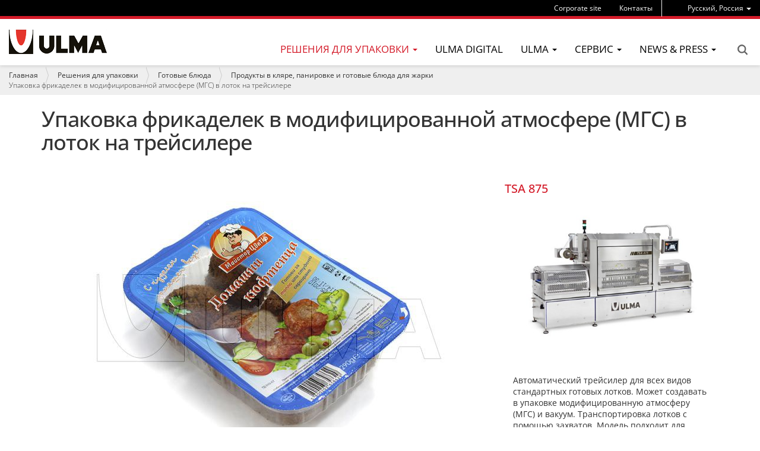

--- FILE ---
content_type: text/html;charset=utf-8
request_url: https://www.ulmapackaging.ru/ru/resheniya-dlya-upakovki/gotovyie-bliuda/produkty-v-kliarie-panirovkie-i-ghotovyie-bliuda/upakovka-frikadieliek-v-modifitsirovannoi
body_size: 9674
content:
<!DOCTYPE html>
<html xmlns="http://www.w3.org/1999/xhtml" lang="ru" xml:lang="ru">

<head><meta http-equiv="Content-Type" content="text/html; charset=UTF-8" />
  <title>Упаковка фрикаделек в модифицированной атмосфере (МГС) в лоток на трейсилере — ULMA Packaging</title>
  <link rel="apple-touch-icon" sizes="57x57" href="/++theme++ulmapackaging.theme/img/apple-icon-57x57.png" />
  <link rel="apple-touch-icon" sizes="60x60" href="/++theme++ulmapackaging.theme/img/apple-icon-60x60.png" />
  <link rel="apple-touch-icon" sizes="72x72" href="/++theme++ulmapackaging.theme/img/apple-icon-72x72.png" />
  <link rel="apple-touch-icon" sizes="76x76" href="/++theme++ulmapackaging.theme/img/apple-icon-76x76.png" />
  <link rel="apple-touch-icon" sizes="114x114" href="/++theme++ulmapackaging.theme/img/apple-icon-114x114.png" />
  <link rel="apple-touch-icon" sizes="120x120" href="/++theme++ulmapackaging.theme/img/apple-icon-120x120.png" />
  <link rel="apple-touch-icon" sizes="144x144" href="/++theme++ulmapackaging.theme/img/apple-icon-144x144.png" />
  <link rel="apple-touch-icon" sizes="152x152" href="/++theme++ulmapackaging.theme/img/apple-icon-152x152.png" />
  <link rel="apple-touch-icon" sizes="180x180" href="/++theme++ulmapackaging.theme/img/apple-icon-180x180.png" />
  <link rel="icon" type="image/png" sizes="192x192" href="/++theme++ulmapackaging.theme/img/android-icon-192x192.png" />
  <link rel="icon" type="image/png" sizes="32x32" href="/++theme++ulmapackaging.theme/img/favicon-32x32.png" />
  <link rel="icon" type="image/png" sizes="96x96" href="/++theme++ulmapackaging.theme/img/favicon-96x96.png" />
  <link rel="icon" type="image/png" sizes="16x16" href="/++theme++ulmapackaging.theme/img/favicon-16x16.png" />
  <link rel="manifest" href="/++theme++ulmapackaging.theme/img/manifest.json" />
  <meta name="msapplication-TileColor" content="#ffffff" />
  <meta name="msapplication-TileImage" content="/++theme++ulmapackaging.theme/img/ms-icon-144x144.png" />
  <meta name="theme-color" content="#ffffff" />
<meta name="DC.creator" content="admin" /><meta name="DC.format" content="text/plain" /><meta name="DC.language" content="ru" /><meta name="DC.date.modified" content="2020-11-12T19:48:02+01:00" /><meta name="DC.date.created" content="2020-02-26T12:28:58+01:00" /><meta name="DC.type" content="Packaging Solution" /><meta name="DC.distribution" content="Global" /><meta name="robots" content="ALL" /><meta name="distribution" content="Global" /><meta content="summary" name="twitter:card" /><meta content="Упаковка фрикаделек в модифицированной атмосфере (МГС) в лоток на трейсилере" name="twitter:title" /><meta content="ULMA Packaging" property="og:site_name" /><meta content="Упаковка фрикаделек в модифицированной атмосфере (МГС) в лоток на трейсилере" property="og:title" /><meta content="website" property="og:type" /><meta content="" name="twitter:description" /><meta content="https://www.ulmapackaging.ru/ru/resheniya-dlya-upakovki/gotovyie-bliuda/produkty-v-kliarie-panirovkie-i-ghotovyie-bliuda/upakovka-frikadieliek-v-modifitsirovannoi" name="twitter:url" /><meta content="" property="og:description" /><meta content="https://www.ulmapackaging.ru/ru/resheniya-dlya-upakovki/gotovyie-bliuda/produkty-v-kliarie-panirovkie-i-ghotovyie-bliuda/upakovka-frikadieliek-v-modifitsirovannoi" property="og:url" /><meta content="https://www.ulmapackaging.ru/ru/resheniya-dlya-upakovki/gotovyie-bliuda/produkty-v-kliarie-panirovkie-i-ghotovyie-bliuda/upakovka-frikadieliek-v-modifitsirovannoi/@@download/image/1753.jpg" name="twitter:image" /><meta content="https://www.ulmapackaging.ru/ru/resheniya-dlya-upakovki/gotovyie-bliuda/produkty-v-kliarie-panirovkie-i-ghotovyie-bliuda/upakovka-frikadieliek-v-modifitsirovannoi/@@download/image/1753.jpg" property="og:image" /><meta content="image/jpeg" property="og:image:type" /><meta name="viewport" content="width=device-width, initial-scale=1.0" /><meta name="generator" content="Plone - http://plone.com" /><link rel="canonical" href="https://www.ulmapackaging.ru/ru/resheniya-dlya-upakovki/gotovyie-bliuda/produkty-v-kliarie-panirovkie-i-ghotovyie-bliuda/upakovka-frikadieliek-v-modifitsirovannoi" /><link rel="search" href="https://www.ulmapackaging.ru/ru/@@search" title="Поиск на этом сайте" /><link rel="stylesheet" type="text/css" href="https://www.ulmapackaging.ru/++plone++production/++unique++2019-12-20T09:30:14.124189/default.css" data-bundle="production" /><link rel="stylesheet" type="text/css" href="https://www.ulmapackaging.ru//++theme++ulmapackaging.theme/less/theme-compiled.css?v=42" data-bundle="diazo" /><script type="text/javascript">PORTAL_URL = 'https://www.ulmapackaging.ru';</script><script type="text/javascript" src="https://www.ulmapackaging.ru/++plone++production/++unique++2019-12-20T09:30:14.124189/default.js" data-bundle="production"></script><script type="text/javascript" src="/++theme++ulmapackaging.theme/node_modules/bootstrap/js/transition.js"></script><script type="text/javascript" src="/++theme++ulmapackaging.theme/node_modules/bootstrap/js/carousel.js"></script><script type="text/javascript" src="++plone++static/components/jquery.recurrenceinput.js/lib/jquery.tools.overlay.js"></script><script src="++theme++ulmapackaging.theme/js/jquery.bcSwipe.min.js" type="text/javascript">
    </script><script tyoe="text/javascript">
      // thumbnails.carousel.js jQuery plugin
      ;
      (function (window, $, undefined) {

        var conf = {
          center: true,
          backgroundControl: false
        };

        var cache = {
          $carouselContainer: $('#carousel'),
          $thumbnailsLi: $('.thumbnails-carousel li'),
          $controls: $('#carousel').find('.carousel-control')
        };

        function init() {
          $('#carousel').find('ol.carousel-indicators').addClass('indicators-fix');
          $('.thumbnails-carousel li').first().addClass('active-thumbnail');

          if (!conf.backgroundControl) {
            $('#carousel').find('.carousel-control').addClass('controls-background-reset');
          } else {
            $('#carousel').find('.carousel-control').height(cache.$carouselContainer.find('.carousel-inner')
              .height());
          }

          if (conf.center) {
            $('.thumbnails-carousel li').wrapAll("<div class='items'></div>");
          }
        }

        function refreshOpacities(domEl) {
          $('.thumbnails-carousel li').removeClass('active-thumbnail');
          $('.thumbnails-carousel li').eq($(domEl).index()).addClass('active-thumbnail');
        }

        function bindUiActions() {
          $('#carousel').on('slide.bs.carousel', function (e) {
            refreshOpacities(e.relatedTarget);
          });

          $('.thumbnails-carousel li').click(function () {
            $('#carousel').carousel($(this).index());
          });
        }

        $.fn.thumbnailsCarousel = function (options) {
          conf = $.extend(conf, options);

          init();
          bindUiActions();

          return this;
        }

      })(window, jQuery);

      $(document).ready(function () {
        $('.thumbnails-carousel').thumbnailsCarousel();
        $('.thumbnails-carousel').scrollable({
          circular: false,
          next: '.next',
          prev: '.prev'
        });
        $('.carousel').bcSwipe({
          threshold: 50
        });
      });
    </script></head>

<body id="visual-portal-wrapper" class="template-view portaltype-packagingsolution site-ru section-resheniya-dlya-upakovki subsection-gotovyie-bliuda subsection-gotovyie-bliuda-produkty-v-kliarie-panirovkie-i-ghotovyie-bliuda subsection-gotovyie-bliuda-produkty-v-kliarie-panirovkie-i-ghotovyie-bliuda-upakovka-frikadieliek-v-modifitsirovannoi icons-off thumbs-on frontend viewpermission-view userrole-anonymous" dir="ltr" data-i18ncatalogurl="https://www.ulmapackaging.ru/plonejsi18n" data-view-url="https://www.ulmapackaging.ru/ru/resheniya-dlya-upakovki/gotovyie-bliuda/produkty-v-kliarie-panirovkie-i-ghotovyie-bliuda/upakovka-frikadieliek-v-modifitsirovannoi" data-pat-plone-modal="{&quot;actionOptions&quot;: {&quot;displayInModal&quot;: false}}" data-pat-tinymce="{&quot;loadingBaseUrl&quot;: &quot;https://www.ulmapackaging.ru/ru/++plone++static/components/tinymce-builded/js/tinymce&quot;, &quot;relatedItems&quot;: {&quot;sort_order&quot;: &quot;ascending&quot;, &quot;vocabularyUrl&quot;: &quot;https://www.ulmapackaging.ru/ru/@@getVocabulary?name=plone.app.vocabularies.Catalog&quot;, &quot;sort_on&quot;: &quot;sortable_title&quot;, &quot;folderTypes&quot;: [&quot;Folder&quot;, &quot;Large Plone Folder&quot;, &quot;Plone Site&quot;, &quot;LIF&quot;], &quot;rootPath&quot;: &quot;/Plone/ru&quot;}, &quot;prependToScalePart&quot;: &quot;/@@images/image/&quot;, &quot;linkAttribute&quot;: &quot;UID&quot;, &quot;prependToUrl&quot;: &quot;/ru/resolveuid/&quot;, &quot;imageTypes&quot;: [&quot;Image&quot;], &quot;upload&quot;: {&quot;maxFiles&quot;: 1, &quot;currentPath&quot;: &quot;/resheniya-dlya-upakovki/gotovyie-bliuda/produkty-v-kliarie-panirovkie-i-ghotovyie-bliuda/upakovka-frikadieliek-v-modifitsirovannoi&quot;, &quot;initialFolder&quot;: &quot;14b4deb02d154baab68a300bb69567b3&quot;, &quot;baseUrl&quot;: &quot;https://www.ulmapackaging.ru/ru&quot;, &quot;uploadMultiple&quot;: false, &quot;relativePath&quot;: &quot;@@fileUpload&quot;, &quot;showTitle&quot;: false}, &quot;tiny&quot;: {&quot;templates&quot;: [{&quot;url&quot;: &quot;++theme++ulmapackaging.theme/tinymce-templates/image-grid-2x2.html&quot;, &quot;title&quot;: &quot;Image Grid 2x2&quot;}], &quot;content_css&quot;: &quot;https://www.ulmapackaging.ru/ru/++plone++static/plone-compiled.css,https://www.ulmapackaging.ru/ru/++plone++static/tinymce-styles.css,https://www.ulmapackaging.ru/ru/++plone++static/components/tinymce-builded/js/tinymce/skins/lightgray/content.min.css,https://www.ulmapackaging.ru/ru/++theme++ulmapackaging.theme/less/theme-compiled.css&quot;, &quot;external_plugins&quot;: {&quot;template&quot;: &quot;+plone+static/components/tinymce-builded/js/tinymce/plugins/template&quot;}, &quot;plugins&quot;: [&quot;plonelink&quot;, &quot;ploneimage&quot;, &quot;importcss&quot;, &quot;advlist&quot;, &quot;code&quot;, &quot;fullscreen&quot;, &quot;hr&quot;, &quot;lists&quot;, &quot;media&quot;, &quot;nonbreaking&quot;, &quot;noneditable&quot;, &quot;pagebreak&quot;, &quot;paste&quot;, &quot;preview&quot;, &quot;print&quot;, &quot;searchreplace&quot;, &quot;tabfocus&quot;, &quot;table&quot;, &quot;visualchars&quot;, &quot;wordcount&quot;], &quot;toolbar&quot;: &quot;ltr rtl | undo redo | styleselect | bold italic | alignleft aligncenter alignright alignjustify | bullist numlist outdent indent | unlink plonelink ploneimage&quot;, &quot;menubar&quot;: [&quot;edit&quot;, &quot;table&quot;, &quot;format&quot;, &quot;toolsview&quot;, &quot;insert&quot;], &quot;importcss_file_filter&quot;: &quot;https://www.ulmapackaging.ru/ru/++plone++static/tinymce-styles.css&quot;, &quot;menu&quot;: {&quot;insert&quot;: {&quot;items&quot;: &quot;link media | template hr&quot;, &quot;title&quot;: &quot;Insert&quot;}, &quot;format&quot;: {&quot;items&quot;: &quot;bold italic underline strikethrough superscript subscript | formats | removeformat&quot;, &quot;title&quot;: &quot;Format&quot;}, &quot;edit&quot;: {&quot;items&quot;: &quot;undo redo | cut copy paste pastetext | searchreplace textpattern selectall | textcolor&quot;, &quot;title&quot;: &quot;Edit&quot;}, &quot;table&quot;: {&quot;items&quot;: &quot;inserttable tableprops deletetable | cell row column&quot;, &quot;title&quot;: &quot;Table&quot;}, &quot;tools&quot;: {&quot;items&quot;: &quot;spellchecker charmap emoticons insertdatetime layer code&quot;, &quot;title&quot;: &quot;Tools&quot;}, &quot;view&quot;: {&quot;items&quot;: &quot;visualaid visualchars visualblocks preview fullpage fullscreen&quot;, &quot;title&quot;: &quot;View&quot;}}, &quot;browser_spellcheck&quot;: true, &quot;entity_encoding&quot;: &quot;raw&quot;, &quot;style_formats&quot;: [{&quot;items&quot;: [{&quot;title&quot;: &quot;Header 1&quot;, &quot;format&quot;: &quot;h1&quot;}, {&quot;title&quot;: &quot;Header 2&quot;, &quot;format&quot;: &quot;h2&quot;}, {&quot;title&quot;: &quot;Header 3&quot;, &quot;format&quot;: &quot;h3&quot;}, {&quot;title&quot;: &quot;Header 4&quot;, &quot;format&quot;: &quot;h4&quot;}, {&quot;title&quot;: &quot;Header 5&quot;, &quot;format&quot;: &quot;h5&quot;}, {&quot;title&quot;: &quot;Header 6&quot;, &quot;format&quot;: &quot;h6&quot;}], &quot;title&quot;: &quot;Headers&quot;}, {&quot;items&quot;: [{&quot;title&quot;: &quot;Paragraph&quot;, &quot;format&quot;: &quot;p&quot;}, {&quot;title&quot;: &quot;Blockquote&quot;, &quot;format&quot;: &quot;blockquote&quot;}, {&quot;title&quot;: &quot;Div&quot;, &quot;format&quot;: &quot;div&quot;}, {&quot;title&quot;: &quot;Pre&quot;, &quot;format&quot;: &quot;pre&quot;}], &quot;title&quot;: &quot;Block&quot;}, {&quot;items&quot;: [{&quot;title&quot;: &quot;Bold&quot;, &quot;icon&quot;: &quot;bold&quot;, &quot;format&quot;: &quot;bold&quot;}, {&quot;title&quot;: &quot;Italic&quot;, &quot;icon&quot;: &quot;italic&quot;, &quot;format&quot;: &quot;italic&quot;}, {&quot;title&quot;: &quot;Underline&quot;, &quot;icon&quot;: &quot;underline&quot;, &quot;format&quot;: &quot;underline&quot;}, {&quot;title&quot;: &quot;Strikethrough&quot;, &quot;icon&quot;: &quot;strikethrough&quot;, &quot;format&quot;: &quot;strikethrough&quot;}, {&quot;title&quot;: &quot;Superscript&quot;, &quot;icon&quot;: &quot;superscript&quot;, &quot;format&quot;: &quot;superscript&quot;}, {&quot;title&quot;: &quot;Subscript&quot;, &quot;icon&quot;: &quot;subscript&quot;, &quot;format&quot;: &quot;subscript&quot;}, {&quot;title&quot;: &quot;Code&quot;, &quot;icon&quot;: &quot;code&quot;, &quot;format&quot;: &quot;code&quot;}], &quot;title&quot;: &quot;Inline&quot;}, {&quot;items&quot;: [{&quot;title&quot;: &quot;Left&quot;, &quot;icon&quot;: &quot;alignleft&quot;, &quot;format&quot;: &quot;alignleft&quot;}, {&quot;title&quot;: &quot;Center&quot;, &quot;icon&quot;: &quot;aligncenter&quot;, &quot;format&quot;: &quot;aligncenter&quot;}, {&quot;title&quot;: &quot;Right&quot;, &quot;icon&quot;: &quot;alignright&quot;, &quot;format&quot;: &quot;alignright&quot;}, {&quot;title&quot;: &quot;Justify&quot;, &quot;icon&quot;: &quot;alignjustify&quot;, &quot;format&quot;: &quot;alignjustify&quot;}], &quot;title&quot;: &quot;Alignment&quot;}, {&quot;items&quot;: [{&quot;title&quot;: &quot;Listing&quot;, &quot;classes&quot;: &quot;listing&quot;, &quot;selector&quot;: &quot;table&quot;}], &quot;title&quot;: &quot;Tables&quot;}], &quot;resize&quot;: &quot;both&quot;, &quot;formats&quot;: {&quot;clearfix&quot;: {&quot;classes&quot;: &quot;clearfix&quot;, &quot;block&quot;: &quot;div&quot;}, &quot;discreet&quot;: {&quot;inline&quot;: &quot;span&quot;, &quot;classes&quot;: &quot;discreet&quot;}}, &quot;importcss_append&quot;: true, &quot;extended_valid_elements&quot;: &quot;script[language|type|src]&quot;}, &quot;base_url&quot;: &quot;https://www.ulmapackaging.ru/ru/resheniya-dlya-upakovki/gotovyie-bliuda/produkty-v-kliarie-panirovkie-i-ghotovyie-bliuda/upakovka-frikadieliek-v-modifitsirovannoi&quot;}" data-portal-url="https://www.ulmapackaging.ru" data-pat-pickadate="{&quot;date&quot;: {&quot;selectYears&quot;: 200}, &quot;time&quot;: {&quot;interval&quot;: 5 } }" data-base-url="https://www.ulmapackaging.ru/ru/resheniya-dlya-upakovki/gotovyie-bliuda/produkty-v-kliarie-panirovkie-i-ghotovyie-bliuda/upakovka-frikadieliek-v-modifitsirovannoi"><section id="portal-toolbar"></section><div class="outer-wrapper">
    <header id="content-header" role="banner">
      <div class="container">
        
      <div id="portal-header">
    

  <div id="portal-languageselector" class="dropdown hidden-xs">
    
      
    
      
    
      <a class="dropdown-toggle" data-toggle="dropdown" data-target="#" role="menu" href="#">
        <span>Pусский, Россия</span>
        <span class="caret"></span>
      </a>
    
      
    
      
    
      
    
      
    
      
    
      
    
      
    
      
    
      
    
      
    
      
    
      
    
      
    
      
    
      
    
    <ul class="dropdown-menu" role="menu">
      
        <li>
          <a href="https://www.ulmapackaging.com/en" title="English, International">
            English, International
          </a>
        </li>
      
        <li>
          <a href="https://www.ulmapackaging.com/es" title="Español, Internacional">
            Español, Internacional
          </a>
        </li>
      
        
      
        <li>
          <a href="https://www.ulmapackaging.eus/" title="Euskara, Basque Country">
            Euskara, Basque Country
          </a>
        </li>
      
        <li>
          <a href="https://www.ulmapackaging.com.br/" title="Português, Brasil">
            Português, Brasil
          </a>
        </li>
      
        <li>
          <a href="https://www.ulmapackaging.de/" title="Deutsch, Deutschland">
            Deutsch, Deutschland
          </a>
        </li>
      
        <li>
          <a href="https://www.ulmapackaging.fr/" title="Français, France">
            Français, France
          </a>
        </li>
      
        <li>
          <a href="https://www.ulmapackaging.it/" title="Italiano, Italia">
            Italiano, Italia
          </a>
        </li>
      
        <li>
          <a href="https://www.ulmapackaging.co.uk/" title="English, UK">
            English, UK
          </a>
        </li>
      
        <li>
          <a href="https://www.ulmapackaging.pl/" title="Polski, Polska">
            Polski, Polska
          </a>
        </li>
      
        <li>
          <a href="https://www.ulmapackaging.ro/" title="Română, România">
            Română, România
          </a>
        </li>
      
        <li>
          <a href="https://www.ulmapackaging.com.ua" title="Pусский, Украина">
            Pусский, Украина
          </a>
        </li>
      
        <li>
          <a href="https://www.harpak-ulma.com" title="English, USA">
            English, USA
          </a>
        </li>
      
        <li>
          <a href="https://www.ulmapackaging.be/fr" title="Français, Belux">
            Français, Belux
          </a>
        </li>
      
        <li>
          <a href="https://www.ulmapackaging.be/nl" title="Nederlands, Belux">
            Nederlands, Belux
          </a>
        </li>
      
        <li>
          <a href="https://www.ulmapackaging.mx" title="Español, México">
            Español, México
          </a>
        </li>
      
        <li>
          <a href="https://www.ulmapackaging.nl" title="Netherlands, Netherlands">
            Netherlands, Netherlands
          </a>
        </li>
      
        <li>
          <a href="https://www.ulmapackaging.com.tr" title="Türkçe, Türkiye">
            Türkçe, Türkiye
          </a>
        </li>
      
    </ul>
  </div>



  <div id="links-menu" class="hidden-xs">
    <nav>
      <ul class="nav navbar-nav">
        <li class="destakatua-item" id="copy_of_o-nas">
          <a href="https://www.ulmapackaging.com/en">Corporate site</a>
        </li>
        <li class="destakatua-item" id="contact">
          <a href="/ru/kontakty/all-countries">Контакты</a>
        </li>
      </ul>
    </nav>
    
  </div>

<a id="portal-logo" title="Русский" href="https://www.ulmapackaging.ru/ru">
    <img src="https://www.ulmapackaging.ru/@@site-logo/logoa_ulma.png" alt="ULMA Packaging" title="ULMA Packaging" /></a>

<div id="portal-searchbox" class="hidden-xs">


  <a href="https://www.ulmapackaging.ru/ru/@@search">Search</a>

</div>

<div id="portal-anontools">
  
</div>

</div>

    
        
      </div>
      <div id="mainnavigation-wrapper">
        <div id="mainnavigation">
  <p class="hiddenStructure">Навигация</p>
  <nav class="plone-navbar" id="portal-globalnav-wrapper">
    <div>
      <div class="plone-navbar-header">
        <button type="button" class="plone-navbar-toggle" data-toggle="collapse" data-target="#portal-globalnav-collapse">
          <span class="sr-only">Toggle navigation</span>
          <span class="icon-bar"></span>
          <span class="icon-bar"></span>
          <span class="icon-bar"></span>
        </button>
      </div>
      <div class="plone-collapse plone-navbar-collapse" id="portal-globalnav-collapse">
        <ul class="plone-nav plone-navbar-nav" id="portal-globalnav">
          <li class="visible-xs">
            <div id="portal-searchbox-mobile">
              <a href="https://www.ulmapackaging.ru/ru/@@search">Search</a>
            </div>
            <div id="portal-languageselector-mobile" class="dropdown">
              
                
              
                
              
                <a class="dropdown-toggle" data-toggle="dropdown" data-target="#" role="menu" href="#">
                  <span>Pусский, Россия</span>
                  <span class="caret"></span>
                </a>
              
                
              
                
              
                
              
                
              
                
              
                
              
                
              
                
              
                <a class="dropdown-toggle" data-toggle="dropdown" data-target="#" role="menu" href="#">
                  <span>Pусский, Украина</span>
                  <span class="caret"></span>
                </a>
              
                
              
                
              
                
              
                
              
                
              
                
              
              <ul class="dropdown-menu" role="menu">
                
                  <li>
                    <a href="https://www.ulmapackaging.com/en" title="English, International">
                      English, International
                    </a>
                  </li>
                
                  <li>
                    <a href="https://www.ulmapackaging.com/es" title="Español, Internacional">
                      Español, Internacional
                    </a>
                  </li>
                
                  
                
                  <li>
                    <a href="https://www.ulmapackaging.eus/" title="Euskara, Basque Country">
                      Euskara, Basque Country
                    </a>
                  </li>
                
                  <li>
                    <a href="https://www.ulmapackaging.com.br/" title="Português, Brasil">
                      Português, Brasil
                    </a>
                  </li>
                
                  <li>
                    <a href="https://www.ulmapackaging.de/" title="Deutsch, Deutschland">
                      Deutsch, Deutschland
                    </a>
                  </li>
                
                  <li>
                    <a href="https://www.ulmapackaging.fr/" title="Français, France">
                      Français, France
                    </a>
                  </li>
                
                  <li>
                    <a href="https://www.ulmapackaging.it/" title="Italiano, Italia">
                      Italiano, Italia
                    </a>
                  </li>
                
                  <li>
                    <a href="https://www.ulmapackaging.co.uk/" title="English, UK">
                      English, UK
                    </a>
                  </li>
                
                  <li>
                    <a href="https://www.ulmapackaging.pl/" title="Polski, Polska">
                      Polski, Polska
                    </a>
                  </li>
                
                  <li>
                    <a href="https://www.ulmapackaging.ro/" title="Română, România">
                      Română, România
                    </a>
                  </li>
                
                  
                
                  <li>
                    <a href="https://www.harpak-ulma.com" title="English, USA">
                      English, USA
                    </a>
                  </li>
                
                  <li>
                    <a href="https://www.ulmapackaging.be/fr" title="Français, Belux">
                      Français, Belux
                    </a>
                  </li>
                
                  <li>
                    <a href="https://www.ulmapackaging.be/nl" title="Nederlands, Belux">
                      Nederlands, Belux
                    </a>
                  </li>
                
                  <li>
                    <a href="https://www.ulmapackaging.mx" title="Español, México">
                      Español, México
                    </a>
                  </li>
                
                  <li>
                    <a href="https://www.ulmapackaging.nl" title="Netherlands, Netherlands">
                      Netherlands, Netherlands
                    </a>
                  </li>
                
                  <li>
                    <a href="https://www.ulmapackaging.com.tr" title="Türkçe, Türkiye">
                      Türkçe, Türkiye
                    </a>
                  </li>
                
              </ul>
            </div>
          </li>
          

            
              
                <li class="dropdown and selected">
                  <a class="dropdown-toggle" data-toggle="dropdown" data-target="#" role="menu" href="#">
                    <span>Решения для упаковки</span>
                    <span class="caret"></span>
                  </a>
                  <ul class="dropdown-menu" role="menu">
                    
                      <li>
                        <span class="menufoldertitle">Отрасли</span>

                        <ul>
                          <li>
                            <a href="/ru/resheniya-dlya-upakovki/myaso">Мясо</a>
                          </li>
                          <li>
                            <a href="/ru/resheniya-dlya-upakovki/ptica">Птица</a>
                          </li>
                          <li>
                            <a href="/ru/resheniya-dlya-upakovki/selhozprodukciya">Сельхозпродукция</a>
                          </li>
                          <li>
                            <a href="/ru/resheniya-dlya-upakovki">Другие решения (+)</a>
                          </li>
                        </ul>
                      </li>
                    
                      <li>
                        <span class="menufoldertitle">Упаковочное оборудование</span>

                        <ul>
                          <li>
                            <a href="/ru/upakovochnoe-oborudovanie/flou-pak-hffs">Флоу-Пак (HFFS)</a>
                          </li>
                          <li>
                            <a href="/ru/upakovochnoe-oborudovanie/termoformery">Термоформеры</a>
                          </li>
                          <li>
                            <a href="/ru/upakovochnoe-oborudovanie/trei-silery">Трейсилеры</a>
                          </li>
                          <li>
                            <a href="/ru/upakovochnoe-oborudovanie">Другие модели (+)</a>
                          </li>
                        </ul>
                      </li>
                    
                      <li>
                        <span class="menufoldertitle">Полностью автоматизированные решения</span>

                        <ul>
                          <li>
                            <a href="/ru/fully-automated-solutions/complete-solutions-for-meat">Полностью автоматизированные решения для мясной отрасли</a>
                          </li>
                          <li>
                            <a href="/ru/fully-automated-solutions/complete-solutions-for-poultry">Полностью автоматизированные упаковочные решения для сектора птицы</a>
                          </li>
                          <li>
                            <a href="/ru/fully-automated-solutions/complete-solutions-for-bakery-biscuits-and-confectionery">Полностью автоматизированные упаковочные решения для кондитерской отрасли</a>
                          </li>
                          <li>
                            <a href="/ru/polnostyu-avtomatizirovanniye-resheniya">Другие решения по автоматизации (+)</a>
                          </li>
                        </ul>
                      </li>
                    
                  </ul>
                </li>
              
              
            
              
              <li>
                <a href="/ru/ulma-digital">ULMA Digital</a>
              </li>
            
              
                <li class="dropdown">
                  <a class="dropdown-toggle" data-toggle="dropdown" data-target="#" role="menu" href="#">
                    <span>ULMA</span>
                    <span class="caret"></span>
                  </a>
                  <ul class="dropdown-menu" role="menu">
                    
                      <li>
                        

                        <ul>
                          <li>
                            <a href="/ru/wecare/ulmawecare-sustainable-packaging">Экологически устойчивая упаковка</a>
                          </li>
                          <li>
                            <a href="/ru/o-kompanii/ulma-packaging">ULMA Packaging</a>
                          </li>
                          <li>
                            <a href="/ru/o-kompanii/copy_of_social-responsibility">Миссия, взгляды и ценности компании</a>
                          </li>
                        </ul>
                      </li>
                    
                      <li>
                        

                        <ul>
                          <li>
                            <a href="/ru/o-kompanii/kliyenty">Клиенты</a>
                          </li>
                          <li>
                            <a href="/ru/o-kompanii/innovatsii">Инновации</a>
                          </li>
                          <li>
                            <a href="/ru/o-kompanii/lyudi">Люди</a>
                          </li>
                        </ul>
                      </li>
                    
                  </ul>
                </li>
              
              
            
              
                <li class="dropdown">
                  <a class="dropdown-toggle" data-toggle="dropdown" data-target="#" role="menu" href="#">
                    <span>Сервис</span>
                    <span class="caret"></span>
                  </a>
                  <ul class="dropdown-menu" role="menu">
                    
                      <li>
                        

                        <ul>
                          <li>
                            <a href="/ru/servis">ULMA Remote Services</a>
                          </li>
                          <li>
                            <a href="/ru/servis/tekhnicheskaya-podderzhka">Сервисная служба</a>
                          </li>
                          <li>
                            <a href="/ru/servis/ustanovka-y-puskonaladochniye-raboty">Установка и Пусконаладочные работы</a>
                          </li>
                        </ul>
                      </li>
                    
                      <li>
                        

                        <ul>
                          <li>
                            <a href="/ru/servis/vvod-v-expluatatsiyu">Ввод в эксплуатацию</a>
                          </li>
                          <li>
                            <a href="/ru/servis/technicheskaya-podderzhka">Техническая поддержка</a>
                          </li>
                          <li>
                            <a href="/ru/servis/servis-zapasnykh-chastey">Склад запасных частей</a>
                          </li>
                        </ul>
                      </li>
                    
                      <li>
                        

                        <ul>
                          <li>
                            <a href="/ru/servis/tekhnicheskoye-obsluzhivaniye">Техническое обслуживание</a>
                          </li>
                        </ul>
                      </li>
                    
                  </ul>
                </li>
              
              
            
              
                <li class="dropdown">
                  <a class="dropdown-toggle" data-toggle="dropdown" data-target="#" role="menu" href="#">
                    <span>News &amp; Press</span>
                    <span class="caret"></span>
                  </a>
                  <ul class="dropdown-menu" role="menu">
                    
                      <li>
                        

                        <ul>
                          <li>
                            <a href="/ru/nashi-proyecty">Наши проекты</a>
                          </li>
                          <li>
                            <a href="/ru/novosti">Новости</a>
                          </li>
                        </ul>
                      </li>
                    
                  </ul>
                </li>
              
              
            
          

          

          
            <li id="portaltab-copy_of_o-nas" class="visible-xs">
              <a href="https://www.ulmapackaging.com/en">Corporate site</a>
            </li>
          
            <li id="portaltab-contact" class="visible-xs">
              <a href="/ru/kontakty/all-countries">Контакты</a>
            </li>
          
        </ul>
      </div>
    </div>
  </nav>
</div>
      </div>
    </header>

    <div id="above-content-wrapper">
      <section id="viewlet-above-content"><nav id="portal-breadcrumbs" class="plone-breadcrumb" role="navigation">
  <div class="container">
    <span id="breadcrumbs-you-are-here" class="hiddenStructure">Вы здесь:</span>
    <ol aria-labelledby="breadcrumbs-you-are-here">
      <li id="breadcrumbs-home">
        <a href="https://www.ulmapackaging.ru/ru">Главная</a>
      </li>
      <li id="breadcrumbs-1">
        
          <a href="https://www.ulmapackaging.ru/ru/resheniya-dlya-upakovki">Решения для упаковки</a>
          
        
      </li>
      <li id="breadcrumbs-2">
        
          <a href="https://www.ulmapackaging.ru/ru/resheniya-dlya-upakovki/gotovyie-bliuda">Готовые блюда</a>
          
        
      </li>
      <li id="breadcrumbs-3">
        
          <a href="https://www.ulmapackaging.ru/ru/resheniya-dlya-upakovki/gotovyie-bliuda/produkty-v-kliarie-panirovkie-i-ghotovyie-bliuda">Продукты в кляре, панировке и готовые блюда для жарки</a>
          
        
      </li>
      <li id="breadcrumbs-4">
        
          
          <span id="breadcrumbs-current">Упаковка фрикаделек в модифицированной атмосфере (МГС) в лоток на трейсилере</span>
        
      </li>
    </ol>
  </div>
</nav>

</section>
      
    </div>
    <div class="container fill-main-ulma">
      <div class="row">
        <aside id="global_statusmessage">
      

      <div></div>
    </aside>
      </div>
      <main id="main-container" class="row row-offcanvas row-offcanvas-right" role="main">
        

    

    <div class="col-xs-12 col-sm-12">
      <div class="row">
        <div class="col-xs-12 col-sm-12">
          <article id="content">
              
                <header>
                  
                    <h1 class="documentFirstHeading">Упаковка фрикаделек в модифицированной атмосфере (МГС) в лоток на трейсилере</h1>
                  
                  <div id="viewlet-below-content-title"><div class="documentByLine">
  

  
</div>
</div>

                  
                    
                  
                </header>

                <section id="viewlet-above-content-body">
</section>
                <section id="content-core">
                  
    
    
      <div class="row">
        <div id="main-content" class="col-sm-8">
          <div id="carousel" class="carousel slide" data-ride="carousel" data-interval="false">
            
            <div class="carousel-inner">
              <div class="item active">
                

                  
                    
                      <picture>
                        <source media="(min-width: 480px)" data-srcset="https://www.ulmapackaging.ru/ru/resheniya-dlya-upakovki/gotovyie-bliuda/produkty-v-kliarie-panirovkie-i-ghotovyie-bliuda/upakovka-frikadieliek-v-modifitsirovannoi/1753_1.jpg/@@images/d29c8b3a-9c2b-4161-935c-a7c7b834750c.jpeg"></source>
                        <source media="(min-width: 320px)" data-srcset="https://www.ulmapackaging.ru/ru/resheniya-dlya-upakovki/gotovyie-bliuda/produkty-v-kliarie-panirovkie-i-ghotovyie-bliuda/upakovka-frikadieliek-v-modifitsirovannoi/1753_1.jpg/@@images/ead9c3dc-525d-43fe-956b-fb49eeded0dd.jpeg"></source>
                        <img class="lazyload" data-src="https://www.ulmapackaging.ru/ru/resheniya-dlya-upakovki/gotovyie-bliuda/produkty-v-kliarie-panirovkie-i-ghotovyie-bliuda/upakovka-frikadieliek-v-modifitsirovannoi/1753_1.jpg/@@images/d29c8b3a-9c2b-4161-935c-a7c7b834750c.jpeg" />
                      </picture>
                    
                  
                  
                  <div class="carousel-image-caption">1753_1.jpg</div>

                
              </div>
            </div>

            

          </div>
          <div class="packagingsolutions-text"><div></div></div>
        </div>
        <div class="col-sm-4">
          <h4>
            <a href="https://www.ulmapackaging.ru/ru/upakovochnoe-oborudovanie/trieisiliery/tsa-875">TSA 875</a>
          </h4>
          
            <a href="https://www.ulmapackaging.ru/ru/upakovochnoe-oborudovanie/trieisiliery/tsa-875">
              <picture>
                <source media="(min-width: 320px)" data-srcset="https://www.ulmapackaging.ru/ru/upakovochnoe-oborudovanie/trieisiliery/tsa-875/@@images/f4b50db1-5b2f-4ea2-802f-d717e0897e29.jpeg"></source>
                <img class="lazyload" data-src="https://www.ulmapackaging.ru/ru/upakovochnoe-oborudovanie/trieisiliery/tsa-875/@@images/f4b50db1-5b2f-4ea2-802f-d717e0897e29.jpeg" />
              </picture>
              <p id="product-description">Автоматический трейсилер для всех видов стандартных готовых лотков. Может создавать в упаковке модифицированную атмосферу (МГС) и вакуум. Транспортировка лотков с помощью захватов. Модель подходит для интеграции в упаковочную линию с производительностью выше средней.</p>
            </a>
          


        </div>
      </div>

    
  
                </section>
                <section id="viewlet-below-content-body">



    <div class="visualClear"><!-- --></div>

    <div class="documentActions">
        

        

    </div>

</section>
              
            </article>
        </div>
      </div>
      <footer class="row">
        <div class="col-xs-12 col-sm-12">
          <div id="viewlet-below-content">


</div>
        </div>
      </footer>
    </div>
  
        <div id="column1-container"></div>
        <div id="column2-container"></div>
      </main>
      <!--/row-->
    </div>
    <!--/container-->
  </div><!--/outer-wrapper --><div id="contactform"></div><footer id="portal-footer-wrapper" role="contentinfo">
    <div class="container" id="portal-footer">
      <div class="row">
	<div class="col-xs-12">
		
<div class="portletWrapper" id="portletwrapper-706c6f6e652e666f6f746572706f72746c6574730a636f6e746578740a2f506c6f6e652f72750a666f6f746572" data-portlethash="706c6f6e652e666f6f746572706f72746c6574730a636f6e746578740a2f506c6f6e652f72750a666f6f746572"><div class="portletStaticText portlet-static-footer"><p><br /><br /></p>
<p>ULMA Packaging Россия и ULMA Packaging Украина являются официальными представительствами <a class="external-link" href="http://www.ulmapackaging.com/">ULMA Packaging</a>.<br /><a data-val="632cd786c4ff4aa3af1e3f7b71f9b0ea" href="https://www.ulmapackaging.ru/ru/politika-obrabotki-personalnyh-dannyh_042025.pdf" data-linktype="internal"><strong>Политика обработки персональных данных.</strong></a></p></div>


</div>


	</div>
</div>

<!-- Yandex.Metrika counter -->
<script type="text/javascript">
   (function(m,e,t,r,i,k,a){m[i]=m[i]||function(){(m[i].a=m[i].a||[]).push(arguments)};
   m[i].l=1*new Date();k=e.createElement(t),a=e.getElementsByTagName(t)[0],k.async=1,k.src=r,a.parentNode.insertBefore(k,a)})
   (window, document, "script", "https://mc.yandex.ru/metrika/tag.js", "ym");

   ym(56514133, "init", {
        clickmap:true,
        trackLinks:true,
        accurateTrackBounce:true,
        webvisor:true
   });
</script>
<noscript><div><img src="https://mc.yandex.ru/watch/56514133" style="position:absolute; left:-9999px;" alt="" /></div></noscript>
<!-- /Yandex.Metrika counter -->

    </div>
  </footer><div class="visible-xs">
    <div id="mobile-share-wrapper" style="display: none;">
      <div class="container">
        <div class="row"></div>
      </div>
    </div>
  </div></body>

</html>